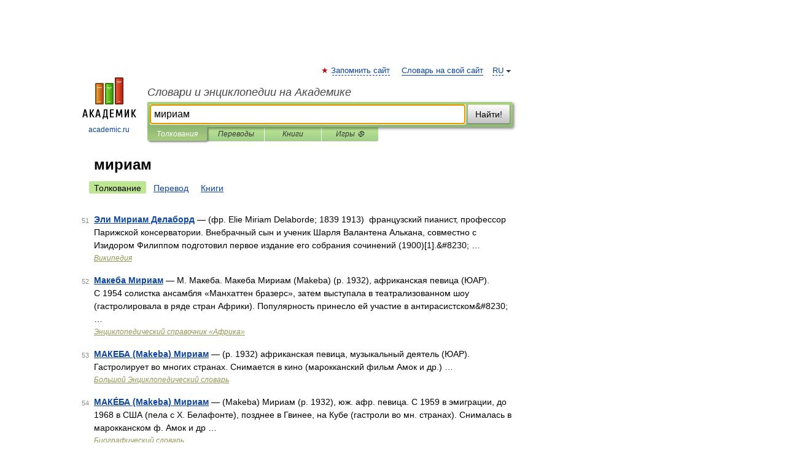

--- FILE ---
content_type: application/javascript; charset=utf-8
request_url: https://fundingchoicesmessages.google.com/f/AGSKWxXUQAPPnBBYs1RvAuF6_SkBZXDtfRDBM8iy0d85eBI1GEuatJxdv6BtUU1HjL9uzkXCofRLsNv2E6jRi1U4pYHU9mG_YaiNR6_G7ucD_8J--9ItT5fPUQ2EMg3MnVIvRbQLrj0cHLWudBidgfGhhh6SlXPuL0jnhS8zsSBrX0KGypA1BJEV4A4M2ser/_/player/ads./housead_/doubleclickplugin._728x90_/responsive-ads.
body_size: -1289
content:
window['e9de9342-a1d8-43dc-8e5d-50d1bda2add4'] = true;